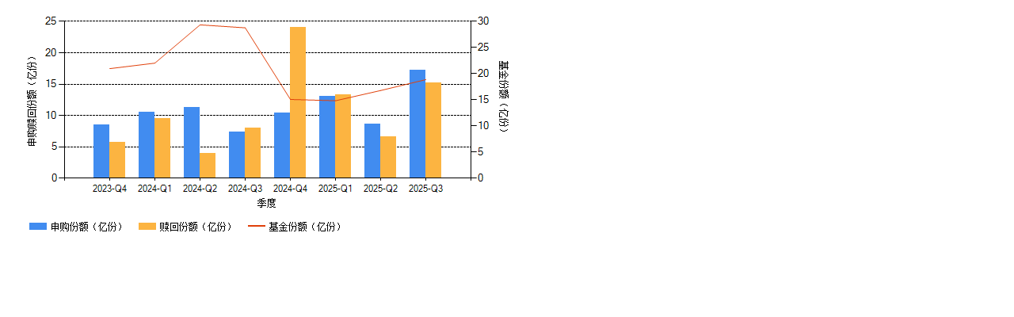

--- FILE ---
content_type: text/html; charset=utf-8
request_url: https://fundata.jnlc.com/_Layouts/JNPJFeature/ChartWithToolTip.aspx?t=fosc&c=516010&w=660&h=300
body_size: 1378
content:
<img id="Chart1" borderdashstyle="Solid" src="/_Layouts/JNPJFeature/ChartImg.axd?i=charts_0/chart_0_2.png&amp;g=3c4d5eb0058440dd9d5cac2b93eecb14" alt="" usemap="#Chart1ImageMap" style="height:300px;width:660px;border-width:0px;" />
<map name="Chart1ImageMap" id="Chart1ImageMap">

	<area shape="poly" coords="501,96,529,89,529,95,501,102" title="季度：2025-Q3
基金份额（亿份）:18.87
申购份额（亿份）：17.25
赎回份额（亿份）：15.17" alt="季度：2025-Q3
基金份额（亿份）:18.87
申购份额（亿份）：17.25
赎回份额（亿份）：15.17" />
	<area shape="poly" coords="444,109,472,103,472,109,444,115,472,103,501,96,501,102,472,109" title="季度：2025-Q2
基金份额（亿份）:16.79
申购份额（亿份）：8.58
赎回份额（亿份）：6.62" alt="季度：2025-Q2
基金份额（亿份）:16.79
申购份额（亿份）：8.58
赎回份额（亿份）：6.62" />
	<area shape="poly" coords="387,115,415,115,415,121,387,121,415,115,444,109,444,115,415,121" title="季度：2025-Q1
基金份额（亿份）:14.83
申购份额（亿份）：13.00
赎回份额（亿份）：13.24" alt="季度：2025-Q1
基金份额（亿份）:14.83
申购份额（亿份）：13.00
赎回份额（亿份）：13.24" />
	<area shape="poly" coords="326,72,355,117,361,117,332,72,358,114,387,115,387,121,358,120" title="季度：2024-Q4
基金份额（亿份）:15.07
申购份额（亿份）：10.34
赎回份额（亿份）：24.05" alt="季度：2024-Q4
基金份额（亿份）:15.07
申购份额（亿份）：10.34
赎回份额（亿份）：24.05" />
	<area shape="poly" coords="272,22,301,23,301,29,272,28,298,26,326,72,332,72,304,26" title="季度：2024-Q3
基金份额（亿份）:28.78
申购份额（亿份）：7.40
赎回份额（亿份）：7.97" alt="季度：2024-Q3
基金份额（亿份）:28.78
申购份额（亿份）：7.40
赎回份额（亿份）：7.97" />
	<area shape="poly" coords="215,44,244,20,244,26,215,50,244,20,272,22,272,28,244,26" title="季度：2024-Q2
基金份额（亿份）:29.35
申购份额（亿份）：11.33
赎回份额（亿份）：4.00" alt="季度：2024-Q2
基金份额（亿份）:29.35
申购份额（亿份）：11.33
赎回份额（亿份）：4.00" />
	<area shape="poly" coords="158,72,187,68,187,74,158,78,187,68,215,44,215,50,187,74" title="季度：2024-Q1
基金份额（亿份）:22.02
申购份额（亿份）：10.54
赎回份额（亿份）：9.49" alt="季度：2024-Q1
基金份额（亿份）:22.02
申购份额（亿份）：10.54
赎回份额（亿份）：9.49" />
	<area shape="poly" coords="130,75,158,72,158,78,130,81" title="季度：2023-Q4
基金份额（亿份）:20.97
申购份额（亿份）：8.45
赎回份额（亿份）：5.77" alt="季度：2023-Q4
基金份额（亿份）:20.97
申购份额（亿份）：8.45
赎回份额（亿份）：5.77" />
	<area shape="rect" coords="529,96,549,216" title="季度：2025-Q3
赎回份额（亿份）：15.17
申购份额（亿份）：17.25
基金份额（亿份）:18.87" alt="季度：2025-Q3
赎回份额（亿份）：15.17
申购份额（亿份）：17.25
基金份额（亿份）:18.87" />
	<area shape="rect" coords="472,164,492,216" title="季度：2025-Q2
赎回份额（亿份）：6.62
申购份额（亿份）：8.58
基金份额（亿份）:16.79" alt="季度：2025-Q2
赎回份额（亿份）：6.62
申购份额（亿份）：8.58
基金份额（亿份）:16.79" />
	<area shape="rect" coords="415,111,435,216" title="季度：2025-Q1
赎回份额（亿份）：13.24
申购份额（亿份）：13.00
基金份额（亿份）:14.83" alt="季度：2025-Q1
赎回份额（亿份）：13.24
申购份额（亿份）：13.00
基金份额（亿份）:14.83" />
	<area shape="rect" coords="358,26,378,216" title="季度：2024-Q4
赎回份额（亿份）：24.05
申购份额（亿份）：10.34
基金份额（亿份）:15.07" alt="季度：2024-Q4
赎回份额（亿份）：24.05
申购份额（亿份）：10.34
基金份额（亿份）:15.07" />
	<area shape="rect" coords="301,153,321,216" title="季度：2024-Q3
赎回份额（亿份）：7.97
申购份额（亿份）：7.40
基金份额（亿份）:28.78" alt="季度：2024-Q3
赎回份额（亿份）：7.97
申购份额（亿份）：7.40
基金份额（亿份）:28.78" />
	<area shape="rect" coords="244,185,264,216" title="季度：2024-Q2
赎回份额（亿份）：4.00
申购份额（亿份）：11.33
基金份额（亿份）:29.35" alt="季度：2024-Q2
赎回份额（亿份）：4.00
申购份额（亿份）：11.33
基金份额（亿份）:29.35" />
	<area shape="rect" coords="187,141,207,216" title="季度：2024-Q1
赎回份额（亿份）：9.49
申购份额（亿份）：10.54
基金份额（亿份）:22.02" alt="季度：2024-Q1
赎回份额（亿份）：9.49
申购份额（亿份）：10.54
基金份额（亿份）:22.02" />
	<area shape="rect" coords="130,171,150,216" title="季度：2023-Q4
赎回份额（亿份）：5.77
申购份额（亿份）：8.45
基金份额（亿份）:20.97" alt="季度：2023-Q4
赎回份额（亿份）：5.77
申购份额（亿份）：8.45
基金份额（亿份）:20.97" />
	<area shape="rect" coords="509,80,529,216" title="季度：2025-Q3
申购份额（亿份）：17.25
赎回份额（亿份）：15.17
基金份额（亿份）:18.87" alt="季度：2025-Q3
申购份额（亿份）：17.25
赎回份额（亿份）：15.17
基金份额（亿份）:18.87" />
	<area shape="rect" coords="452,148,472,216" title="季度：2025-Q2
申购份额（亿份）：8.58
赎回份额（亿份）：6.62
基金份额（亿份）:16.79" alt="季度：2025-Q2
申购份额（亿份）：8.58
赎回份额（亿份）：6.62
基金份额（亿份）:16.79" />
	<area shape="rect" coords="395,113,415,216" title="季度：2025-Q1
申购份额（亿份）：13.00
赎回份额（亿份）：13.24
基金份额（亿份）:14.83" alt="季度：2025-Q1
申购份额（亿份）：13.00
赎回份额（亿份）：13.24
基金份额（亿份）:14.83" />
	<area shape="rect" coords="338,134,358,216" title="季度：2024-Q4
申购份额（亿份）：10.34
赎回份额（亿份）：24.05
基金份额（亿份）:15.07" alt="季度：2024-Q4
申购份额（亿份）：10.34
赎回份额（亿份）：24.05
基金份额（亿份）:15.07" />
	<area shape="rect" coords="281,158,301,216" title="季度：2024-Q3
申购份额（亿份）：7.40
赎回份额（亿份）：7.97
基金份额（亿份）:28.78" alt="季度：2024-Q3
申购份额（亿份）：7.40
赎回份额（亿份）：7.97
基金份额（亿份）:28.78" />
	<area shape="rect" coords="224,127,244,216" title="季度：2024-Q2
申购份额（亿份）：11.33
赎回份额（亿份）：4.00
基金份额（亿份）:29.35" alt="季度：2024-Q2
申购份额（亿份）：11.33
赎回份额（亿份）：4.00
基金份额（亿份）:29.35" />
	<area shape="rect" coords="167,133,187,216" title="季度：2024-Q1
申购份额（亿份）：10.54
赎回份额（亿份）：9.49
基金份额（亿份）:22.02" alt="季度：2024-Q1
申购份额（亿份）：10.54
赎回份额（亿份）：9.49
基金份额（亿份）:22.02" />
	<area shape="rect" coords="110,149,130,216" title="季度：2023-Q4
申购份额（亿份）：8.45
赎回份额（亿份）：5.77
基金份额（亿份）:20.97" alt="季度：2023-Q4
申购份额（亿份）：8.45
赎回份额（亿份）：5.77
基金份额（亿份）:20.97" />
</map>
